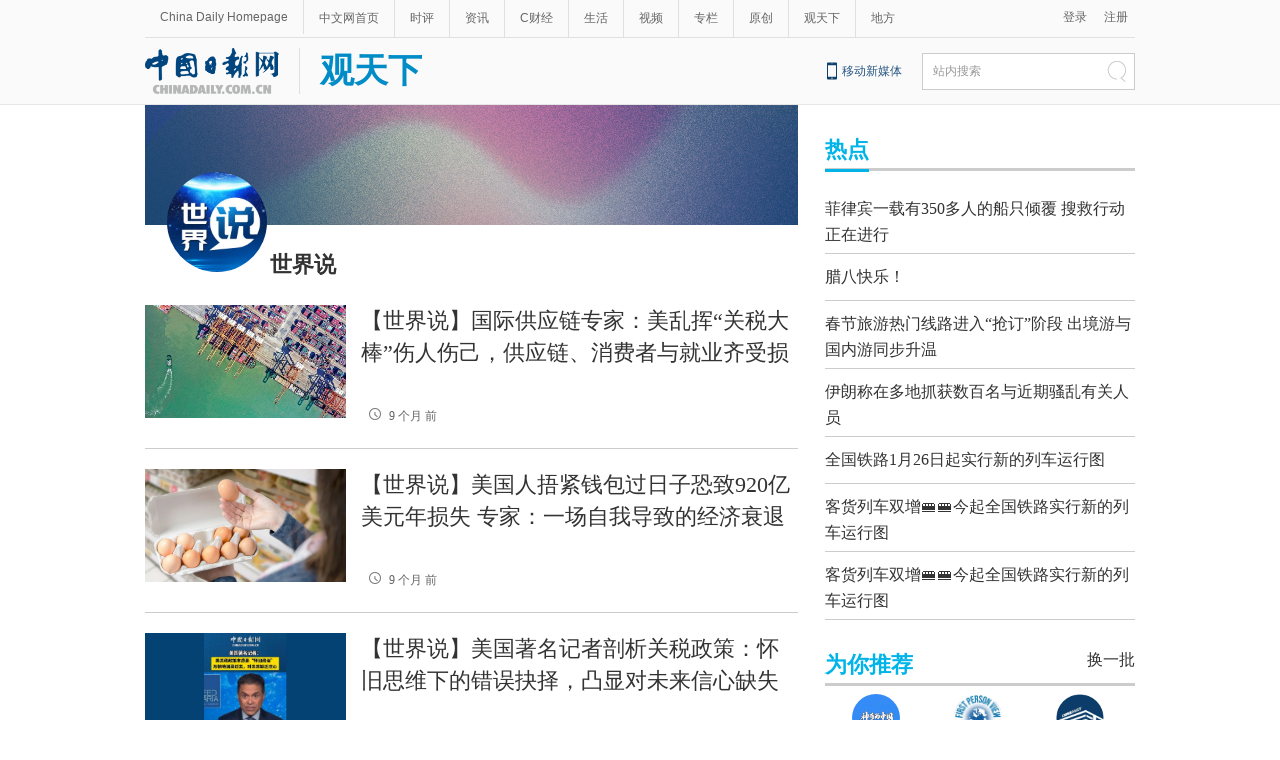

--- FILE ---
content_type: text/html;charset=UTF-8
request_url: http://cn.chinadaily.com.cn/gtx/5d63917ba31099ab995dbb29/worldnews/page_10.html
body_size: 10316
content:
<!DOCTYPE html PUBLIC "-//W3C//DTD XHTML 1.0 Transitional//EN" "http://www.w3.org/TR/xhtml1/DTD/xhtml1-transitional.dtd">

<html xmlns="http://www.w3.org/1999/xhtml">
  <head>
    <meta http-equiv="Content-Type" content="text/html; charset=utf-8" />
    <meta name="viewport" content="width=device-width, initial-scale=1.0, minimum-scale=1.0, maximum-scale=1.0, user-scalable=no" />
    <meta http-equiv="X-UA-Compatible" content="IE=Edge,chrome=1" />
    <title>世界说 - 中国日报网</title>
    <meta name="keywords" content="世界说" />
    <meta name="description" content="世界说" />
    <link rel="stylesheet" type="text/css" href="//img3.chinadaily.com.cn/static/2019gtx/css/list.css?ver=5" />
<script type="text/javascript" charset="utf-8" rel="stylesheet" xml:space="preserve" src="//img3.chinadaily.com.cn/static/common/js/jquery.min.js"></script>
    <script type="text/javascript" xml:space="preserve" src="//img3.chinadaily.com.cn/static/2019gtx/js/respond.min.js"></script>
    <script type="text/javascript" xml:space="preserve" src="//img3.chinadaily.com.cn/static/2019gtx/js/qiehuan.js"></script><!--标签切换-->
    <script xml:space="preserve" src="//img3.chinadaily.com.cn/static/2019gtx/js/ewm2.js"></script><!--返回顶部-->
    <!-- 引入手机端点击js -->
    <script type="text/javascript" xml:space="preserve" src="//img3.chinadaily.com.cn/static/2019gtx/js/touch.js"></script>
  <!--天润统计代码-->
    <META name="filetype" content="1" />
    <META name="publishedtype" content="1" />
    <META name="pagetype" content="2" />
    <meta name="catalogs" content="621c93cea3107be497a08402" />
    <!--天润统计代码-->
  </head>
  <body>
    <!--灰色背景-->
    <div class="tophui">
      <div class="tophui-cont">
        <!--频道页导航-->
        
      <div class="pingdaolink">
        <!--左边导航-->
        <div class="pingdao-lef">
          <ul>
            <li><a href="https://www.chinadaily.com.cn/" target="_blank">China Daily Homepage</a></li>
            <li><a href="https://cn.chinadaily.com.cn/" target="_blank">中文网首页</a></li>
            <li><a href="https://china.chinadaily.com.cn/" target="_blank">时评</a></li>
            <li><a href="https://world.chinadaily.com.cn/" target="_blank">资讯</a></li>
            <li><a href="https://caijing.chinadaily.com.cn/" target="_blank">C财经</a></li>
            <li><a href="https://fashion.chinadaily.com.cn/" target="_blank">生活</a></li>
            <li><a href="https://kan.chinadaily.com.cn/" target="_blank">视频</a></li>
            <li><a href="https://column.chinadaily.com.cn/" target="_blank">专栏</a></li>
          <!--  <li><a href="https://language.chinadaily.com.cn/" target="_blank">双语</a></li>	-->
            <li><a href="https://cn.chinadaily.com.cn/yuanchuang/" target="_blank">原创</a></li>
            <li><a href="https://cn.chinadaily.com.cn/gtx/" target="_blank">观天下</a></li>
            <li style="border:none;"><a href="https://cnews.chinadaily.com.cn/" target="_blank">地方</a></li>
          </ul>
        </div>
        <!--右侧注册登录-->
        <!--  <script type="text/javascript" cms:pr-src="common/js/login.js"></script>	-->
        <div class="pingdao-ri">
          <div class="lo-rig-to" id="successCallBack">
           <!--  <div class="lo-ri-two">
             <a href="javascript:void(0)" onclick="aria.start()"><img cms:pr-src="common/img/wza.png" style="width:18px; height:auto;"/></a>	
            </div> -->
            <div class="lo-ri-two">
<a href="javascript:GetUrl();" id="login1001">登录</a>
</div>	
            <div class="lo-ri-two">
              <a href="//usercenter.chinadaily.com.cn/regist" target="_blank" id="login1002">注册</a>
            </div>
          </div>
        </div>

      </div>
    
        <!--logo头部-->
        <div class="dingtou">
          <!--logoleft-->
          <div class="logo">
           <table>
              <tr>
                <td style="padding-right:20px;" rowspan="1" colspan="1"> <a href="https://cn.chinadaily.com.cn" shape="rect"><img src="https://cn.chinadaily.com.cn/image/2025/logo_cntop.png" style="height:46px;" /></a></td>
                <td style="border-left:1px solid #dfdfdf;padding-left:20px; " rowspan="1" colspan="1">
                  <a target="_top" class="mingc" shape="rect" href="//cn.chinadaily.com.cn/gtx">观天下</a>
                  </td>
              </tr>
            </table>
          </div>
          <!--logoright-->
          <div class="logo-right">
            
      <div class="logo-right"> 
        <div class="lo-rig-bott">
          <table cellpadding="0" cellspacing="0">
            <tr>
              <td><div class="lo-bott-one"><a href="https://www.chinadaily.com.cn/e/static_e/newmedia/" target="_blank">移动新媒体</a></div></td>
              <td>
                <table cellpadding="0" cellspacing="0">
                  <tr>
                    <td><div class="search radius6">
                      <form name="searchform" method="post" action="https://newssearch.chinadaily.com.cn/cn/search" target="_blank" onsubmit="return do_search(this)" id="searchform">
                        <input name="ecmsfrom" type="hidden" value="9" />
                        <input type="hidden" name="show" value="title,newstext" />
                        <div class="select_box">
                          <div class="select_showbox" style="background:none;">站内搜索</div>
                          <ul class="select_option">
                            <li class="option-item" data-value="1">站内搜索</li>
                          </ul>
                        </div>
                        <input class="inp_srh" type="text" id="searchtxt" value="" name="query" onfocus="clearword(this)" />
                        <img src="https://cn.chinadaily.com.cn/image/2015/j-q.jpg" id="searchimg" onclick="javascript:searchform.submit()" />
                      </form>
                      <script>
                        //<![CDATA[
                        function clearword(obj){
                          obj.value = ''; 
                        }
                        //]]>
                      </script>
                      </div></td>
                  </tr>
                </table>
              </td>
            </tr>
          </table>
        </div>
      </div>

    
          </div>
        </div>
      </div>
    </div>
    <!--手机头部-->
    <div class="top_phone">
      <div class="header_top">
        <table>
              <tr>
                <td style="padding-right:10px;" rowspan="1" colspan="1"> <a href="https://cn.chinadaily.com.cn" shape="rect"><img src="https://cn.chinadaily.com.cn/image/2025/logo_cntop.png" /></a></td>
                <td rowspan="1" colspan="1">
                  <a target="_top" class="mingc" shape="rect" href="//cn.chinadaily.com.cn/gtx">观天下</a>
                  </td>
              </tr>
            </table>
        <div class="header_img">
          <img class="nav_phone_logo" src="//img3.chinadaily.com.cn/static/2019gtx/img/header_top.png" />
        </div>
      </div>
      
      <div class="nav">
        <ul>
          <li class="nav_Latest"><a href="//www.chinadaily.com.cn/" target="_blank">China Daily Homepage</a></li>
          <li><a href="https://cn.chinadaily.com.cn/" target="_blank">中文网首页</a></li>
          <li><a href="https://china.chinadaily.com.cn/" target="_blank">时评</a></li>
          <li><a href="https://world.chinadaily.com.cn/" target="_blank">资讯</a></li>
          <li><a href="https://caijing.chinadaily.com.cn/" target="_blank">C财经</a></li>
          <li><a href="https://fashion.chinadaily.com.cn/" target="_blank">生活</a></li>
          <li><a href="https://kan.chinadaily.com.cn/" target="_blank">视频</a></li>
          <li><a href="https://column.chinadaily.com.cn/" target="_blank">专栏</a></li>
         <!-- <li><a href="https://language.chinadaily.com.cn/" target="_blank">双语</a></li>	-->
          <li><a href="https://cartoon.chinadaily.com.cn/" target="_blank">漫画</a></li>
          <li><a href="https://cn.chinadaily.com.cn/yuanchuang/" target="_blank">原创</a></li>
          <li><a href="https://cn.chinadaily.com.cn/gtx/" target="_blank">观天下</a></li>
          <li><a href="https://cnews.chinadaily.com.cn" target="_blank">地方</a></li>
        </ul>
      </div>

    
    </div>
    <!--互联网导航-->
    <div class="hu-wai">
      <div class="jr-link2"></div>
    </div>
    <div class="container">
      <div class="container_left">
        <img class="bj" src="https://cn.chinadaily.com.cn/image/2025/bg_img.jpg" />
       	<a href="" class="logo_top" shape="rect">
           
            
               <img src="//img3.chinadaily.com.cn/images/202202/28/621c9440a3107be47f2b9053.jpeg" />
            

			<span>世界说</span>
		</a>
        <!--单个-->
<div style="display:none;">
  世界说
        </div>
       
             
   
              <div class="busBox1-two first_box">
                <div>
                  <div class="mr10-two">
                    <a target="_blank" shape="rect" href="//cn.chinadaily.com.cn/a/202504/29/WS68108980a310205377030fde.html">
                      <img src="//img3.chinadaily.com.cn/images/202504/29/68108c13a31020535fc900c7.jpeg" />
                    </a>
                  </div>
                  <div>
                    <h3><a target="_blank" shape="rect" href="//cn.chinadaily.com.cn/a/202504/29/WS68108980a310205377030fde.html">【世界说】国际供应链专家：美乱挥“关税大棒”伤人伤己，供应链、消费者与就业齐受损</a></h3>
                    <div class="time_report">
                    <a target="_blank" shape="rect" href="//cn.chinadaily.com.cn/a/202504/29/WS68108980a310205377030fde.html"><span><img src="//img3.chinadaily.com.cn/static/2019gtx/img/time.png" /></span>9 个月 前</a>
                    </div>
                  </div>
                </div>
              </div>
            
   
              <div class="busBox1-two">
                <div>
                  <div class="mr10-two">
                    <a target="_blank" shape="rect" href="//cn.chinadaily.com.cn/a/202504/29/WS681086daa310205377030fd2.html">
                      <img src="//img3.chinadaily.com.cn/images/202504/29/681086daa31020535fc9004a.png" />
                    </a>
                  </div>
                  <div>
                    <h3><a target="_blank" shape="rect" href="//cn.chinadaily.com.cn/a/202504/29/WS681086daa310205377030fd2.html">【世界说】美国人捂紧钱包过日子恐致920亿美元年损失 专家：一场自我导致的经济衰退</a></h3>
                    <div class="time_report">
                    <a target="_blank" shape="rect" href="//cn.chinadaily.com.cn/a/202504/29/WS681086daa310205377030fd2.html"><span><img src="//img3.chinadaily.com.cn/static/2019gtx/img/time.png" /></span>9 个月 前</a>
                    </div>
                  </div>
                </div>
              </div>
            
   
              <div class="busBox1-two">
                <div>
                  <div class="mr10-two">
                    <a target="_blank" shape="rect" href="//cn.chinadaily.com.cn/a/202504/29/WS68106390a310205377030ea4.html">
                      <img src="//img3.chinadaily.com.cn/images/202504/29/68106390a31020535fc8fd1a.jpeg" />
                    </a>
                  </div>
                  <div>
                    <h3><a target="_blank" shape="rect" href="//cn.chinadaily.com.cn/a/202504/29/WS68106390a310205377030ea4.html">【世界说】美国著名记者剖析关税政策：怀旧思维下的错误抉择，凸显对未来信心缺失</a></h3>
                    <div class="time_report">
                    <a target="_blank" shape="rect" href="//cn.chinadaily.com.cn/a/202504/29/WS68106390a310205377030ea4.html"><span><img src="//img3.chinadaily.com.cn/static/2019gtx/img/time.png" /></span>9 个月 前</a>
                    </div>
                  </div>
                </div>
              </div>
            
   
              <div class="busBox1-two">
                <div>
                  <div class="mr10-two">
                    <a target="_blank" shape="rect" href="//cn.chinadaily.com.cn/a/202504/28/WS680f4aeca310205377030d75.html">
                      <img src="//img3.chinadaily.com.cn/images/202504/28/680f4aeca31020535fc8f861.png" />
                    </a>
                  </div>
                  <div>
                    <h3><a target="_blank" shape="rect" href="//cn.chinadaily.com.cn/a/202504/28/WS680f4aeca310205377030d75.html">【世界说】美媒：关税重创美国小企业，生存与梦想岌岌可危</a></h3>
                    <div class="time_report">
                    <a target="_blank" shape="rect" href="//cn.chinadaily.com.cn/a/202504/28/WS680f4aeca310205377030d75.html"><span><img src="//img3.chinadaily.com.cn/static/2019gtx/img/time.png" /></span>9 个月 前</a>
                    </div>
                  </div>
                </div>
              </div>
            
   
              <div class="busBox1-two">
                <div>
                  <div class="mr10-two">
                    <a target="_blank" shape="rect" href="//cn.chinadaily.com.cn/a/202504/27/WS680df274a310f54263474c03.html">
                      <img src="//img3.chinadaily.com.cn/images/202504/27/680df2a7a310f5429c9337b9.jpeg" />
                    </a>
                  </div>
                  <div>
                    <h3><a target="_blank" shape="rect" href="//cn.chinadaily.com.cn/a/202504/27/WS680df274a310f54263474c03.html">【世界说】加征“对等关税”恐引连锁危机 美媒质问：谁来为这场“经济实验”买单？</a></h3>
                    <div class="time_report">
                    <a target="_blank" shape="rect" href="//cn.chinadaily.com.cn/a/202504/27/WS680df274a310f54263474c03.html"><span><img src="//img3.chinadaily.com.cn/static/2019gtx/img/time.png" /></span>9 个月 前</a>
                    </div>
                  </div>
                </div>
              </div>
            
   
              <div class="busBox1-two">
                <div>
                  <div class="mr10-two">
                    <a target="_blank" shape="rect" href="//cn.chinadaily.com.cn/a/202504/27/WS680dd61da310f54263474b25.html">
                      <img src="//img3.chinadaily.com.cn/images/202504/27/680dd61da310f5429c933594.png" />
                    </a>
                  </div>
                  <div>
                    <h3><a target="_blank" shape="rect" href="//cn.chinadaily.com.cn/a/202504/27/WS680dd61da310f54263474b25.html">【世界说】贸易壁垒高筑 美多家消费型企业因“对等关税”下调营收预期</a></h3>
                    <div class="time_report">
                    <a target="_blank" shape="rect" href="//cn.chinadaily.com.cn/a/202504/27/WS680dd61da310f54263474b25.html"><span><img src="//img3.chinadaily.com.cn/static/2019gtx/img/time.png" /></span>9 个月 前</a>
                    </div>
                  </div>
                </div>
              </div>
            
   
              <div class="busBox1-two">
                <div>
                  <div class="mr10-two">
                    <a target="_blank" shape="rect" href="//cn.chinadaily.com.cn/a/202504/25/WS680b4b92a310f54263474777.html">
                      <img src="//img3.chinadaily.com.cn/images/202504/25/680b4b92a310f5429c9328d3.jpeg" />
                    </a>
                  </div>
                  <div>
                    <h3><a target="_blank" shape="rect" href="//cn.chinadaily.com.cn/a/202504/25/WS680b4b92a310f54263474777.html">【世界说】最新民调显示多数美国人给政府经济政策“差评”：“本应变好的却都在变差”</a></h3>
                    <div class="time_report">
                    <a target="_blank" shape="rect" href="//cn.chinadaily.com.cn/a/202504/25/WS680b4b92a310f54263474777.html"><span><img src="//img3.chinadaily.com.cn/static/2019gtx/img/time.png" /></span>9 个月 前</a>
                    </div>
                  </div>
                </div>
              </div>
            
   
              <div class="busBox1-two">
                <div>
                  <div class="mr10-two">
                    <a target="_blank" shape="rect" href="//cn.chinadaily.com.cn/a/202504/25/WS680b25a5a310f54263474613.html">
                      <img src="//img3.chinadaily.com.cn/images/202504/25/680b25a5a310f5429c9325bb.png" />
                    </a>
                  </div>
                  <div>
                    <h3><a target="_blank" shape="rect" href="//cn.chinadaily.com.cn/a/202504/25/WS680b25a5a310f54263474613.html">【世界说】关税政策引发美各界反对：12州提起诉讼，专家警告若不收手“绝对”会经济衰退</a></h3>
                    <div class="time_report">
                    <a target="_blank" shape="rect" href="//cn.chinadaily.com.cn/a/202504/25/WS680b25a5a310f54263474613.html"><span><img src="//img3.chinadaily.com.cn/static/2019gtx/img/time.png" /></span>9 个月 前</a>
                    </div>
                  </div>
                </div>
              </div>
            
   
              <div class="busBox1-two">
                <div>
                  
                  <div>
                    <h3><a target="_blank" shape="rect" href="//cn.chinadaily.com.cn/a/202504/24/WS6809a894a310f54263474158.html">【世界说】美国六大汽车行业联合呼吁取消关税：短期内重构全球供应链是天方夜谭 供应商已陷入困境</a></h3>
                    <div class="time_report">
                    <a target="_blank" shape="rect" href="//cn.chinadaily.com.cn/a/202504/24/WS6809a894a310f54263474158.html"><span><img src="//img3.chinadaily.com.cn/static/2019gtx/img/time.png" /></span>9 个月 前</a>
                    </div>
                  </div>
                </div>
              </div>
            
   
              <div class="busBox1-two">
                <div>
                  <div class="mr10-two">
                    <a target="_blank" shape="rect" href="//cn.chinadaily.com.cn/a/202504/24/WS6809a64aa310f54263474153.html">
                      <img src="//img3.chinadaily.com.cn/images/202504/24/6809a98da310f5429c9318ab.png" />
                    </a>
                  </div>
                  <div>
                    <h3><a target="_blank" shape="rect" href="//cn.chinadaily.com.cn/a/202504/24/WS6809a64aa310f54263474153.html">【世界说】美媒：关税政策让美国人吃中餐不仅更贵，连味道都不对了！</a></h3>
                    <div class="time_report">
                    <a target="_blank" shape="rect" href="//cn.chinadaily.com.cn/a/202504/24/WS6809a64aa310f54263474153.html"><span><img src="//img3.chinadaily.com.cn/static/2019gtx/img/time.png" /></span>9 个月 前</a>
                    </div>
                  </div>
                </div>
              </div>
            
   
              <div class="busBox1-two">
                <div>
                  <div class="mr10-two">
                    <a target="_blank" shape="rect" href="//cn.chinadaily.com.cn/a/202504/23/WS6808ac8fa310f54263474008.html">
                      <img src="//img3.chinadaily.com.cn/images/202504/23/6808afd3a310f5429c9312f1.png" />
                    </a>
                  </div>
                  <div>
                    <h3><a target="_blank" shape="rect" href="//cn.chinadaily.com.cn/a/202504/23/WS6808ac8fa310f54263474008.html">【世界说·旁观】收手吧，阿美！</a></h3>
                    <div class="time_report">
                    <a target="_blank" shape="rect" href="//cn.chinadaily.com.cn/a/202504/23/WS6808ac8fa310f54263474008.html"><span><img src="//img3.chinadaily.com.cn/static/2019gtx/img/time.png" /></span>9 个月 前</a>
                    </div>
                  </div>
                </div>
              </div>
            
   
              <div class="busBox1-two">
                <div>
                  <div class="mr10-two">
                    <a target="_blank" shape="rect" href="//cn.chinadaily.com.cn/a/202504/23/WS680881b9a310f54263473e7a.html">
                      <img src="//img3.chinadaily.com.cn/images/202504/23/68089ca3a310f5429c930f3a.png" />
                    </a>
                  </div>
                  <div>
                    <h3><a target="_blank" shape="rect" href="//cn.chinadaily.com.cn/a/202504/23/WS680881b9a310f54263473e7a.html">【世界说】美媒揭美国人深陷“债务三重困境”：教育、医疗、信用卡高消费，关税恐雪上加霜</a></h3>
                    <div class="time_report">
                    <a target="_blank" shape="rect" href="//cn.chinadaily.com.cn/a/202504/23/WS680881b9a310f54263473e7a.html"><span><img src="//img3.chinadaily.com.cn/static/2019gtx/img/time.png" /></span>9 个月 前</a>
                    </div>
                  </div>
                </div>
              </div>
            
   
              <div class="busBox1-two">
                <div>
                  
                  <div>
                    <h3><a target="_blank" shape="rect" href="//cn.chinadaily.com.cn/a/202504/23/WS680852bea310f54263473da8.html">【世界说】敢怒不敢言，美国共和党人暗中期待叫停贸易战</a></h3>
                    <div class="time_report">
                    <a target="_blank" shape="rect" href="//cn.chinadaily.com.cn/a/202504/23/WS680852bea310f54263473da8.html"><span><img src="//img3.chinadaily.com.cn/static/2019gtx/img/time.png" /></span>9 个月 前</a>
                    </div>
                  </div>
                </div>
              </div>
            
   
              <div class="busBox1-two">
                <div>
                  <div class="mr10-two">
                    <a target="_blank" shape="rect" href="//cn.chinadaily.com.cn/a/202504/22/WS68075f44a310e29a7c4aabc0.html">
                      <img src="//img3.chinadaily.com.cn/images/202504/22/68075f44a310e29a79933b63.png" />
                    </a>
                  </div>
                  <div>
                    <h3><a target="_blank" shape="rect" href="//cn.chinadaily.com.cn/a/202504/22/WS68075f44a310e29a7c4aabc0.html">【世界说】信任崩塌？美国金融市场因关税政策再度陷入空前动荡</a></h3>
                    <div class="time_report">
                    <a target="_blank" shape="rect" href="//cn.chinadaily.com.cn/a/202504/22/WS68075f44a310e29a7c4aabc0.html"><span><img src="//img3.chinadaily.com.cn/static/2019gtx/img/time.png" /></span>9 个月 前</a>
                    </div>
                  </div>
                </div>
              </div>
            
   
              <div class="busBox1-two">
                <div>
                  <div class="mr10-two">
                    <a target="_blank" shape="rect" href="//cn.chinadaily.com.cn/a/202504/22/WS68074056a310e29a7c4aaa90.html">
                      <img src="//img3.chinadaily.com.cn/images/202504/22/68074055a310e29a79933771.jpeg" />
                    </a>
                  </div>
                  <div>
                    <h3><a target="_blank" shape="rect" href="//cn.chinadaily.com.cn/a/202504/22/WS68074056a310e29a7c4aaa90.html">【世界说·旁观】“对等关税”重压下看美国消费者众生相：缩减、囤货、焦虑</a></h3>
                    <div class="time_report">
                    <a target="_blank" shape="rect" href="//cn.chinadaily.com.cn/a/202504/22/WS68074056a310e29a7c4aaa90.html"><span><img src="//img3.chinadaily.com.cn/static/2019gtx/img/time.png" /></span>9 个月 前</a>
                    </div>
                  </div>
                </div>
              </div>
            

                       <!-- pc 分页 -->
          
<div id="div_currpage">
      
        <a style="text-decoration:none" shape="rect" href="//cn.chinadaily.com.cn/gtx/5d63917ba31099ab995dbb29/worldnews/page_1.html">|&lt;&lt;</a>
        <a class="pagestyle" shape="rect" href="//cn.chinadaily.com.cn/gtx/5d63917ba31099ab995dbb29/worldnews/page_9.html">Previous</a>

        <!--up-->
        
          
            <a shape="rect" href="//cn.chinadaily.com.cn/gtx/5d63917ba31099ab995dbb29/worldnews/page_1.html">1</a>
            
          
        
        
          
            <a shape="rect" href="//cn.chinadaily.com.cn/gtx/5d63917ba31099ab995dbb29/worldnews/page_2.html">2</a>
            
          
        
        
          
            <a shape="rect" href="//cn.chinadaily.com.cn/gtx/5d63917ba31099ab995dbb29/worldnews/page_3.html">3</a>
            
          
        
        
          
            <a shape="rect" href="//cn.chinadaily.com.cn/gtx/5d63917ba31099ab995dbb29/worldnews/page_4.html">4</a>
            
          
        
        
          
            <a shape="rect" href="//cn.chinadaily.com.cn/gtx/5d63917ba31099ab995dbb29/worldnews/page_5.html">5</a>
            
          
        
        
          
            <a shape="rect" href="//cn.chinadaily.com.cn/gtx/5d63917ba31099ab995dbb29/worldnews/page_6.html">6</a>
            
          
        
        
          
            <a shape="rect" href="//cn.chinadaily.com.cn/gtx/5d63917ba31099ab995dbb29/worldnews/page_7.html">7</a>
            
          
        
        
          
            <a shape="rect" href="//cn.chinadaily.com.cn/gtx/5d63917ba31099ab995dbb29/worldnews/page_8.html">8</a>
            
          
        
        
          
            <a shape="rect" href="//cn.chinadaily.com.cn/gtx/5d63917ba31099ab995dbb29/worldnews/page_9.html">9</a>
            
          
        
        
          
            
            <span style="background-color: #003366;color: #fff;">10</span>
          
        
        
          
        
        
          
        
        
          
        
        
          
        
        
          
        
        
          
        
        
          
        
        
          
        
        
          
        
        
          
        
        
          
        
        
          
        
        
          
        
        
          
        
        
          
        
        
          
        
        
          
        
        
          
        
        
          
        
        
          
        
        
          
        
        
          
        
        
          
        
        
          
        
        
          
        
        
          
        
        
          
        
        
          
        
        
          
        
        
          
        
        <!--down-->
        <a class="pagestyle" shape="rect" href="//cn.chinadaily.com.cn/gtx/5d63917ba31099ab995dbb29/worldnews/page_11.html">Next</a>&nbsp;&nbsp;
        <a style="text-decoration:none" shape="rect" href="//cn.chinadaily.com.cn/gtx/5d63917ba31099ab995dbb29/worldnews/page_40.html">&gt;&gt;|</a>
      
</div>
          <!-- pc 分页结束 -->
          <!-- 响应式分页 -->
          <div class="selectpage">
            <!--移动分页-->
            
              <span class="prev">
                <a class="pagestyle" shape="rect" href="https://cn.chinadaily.com.cn/gtx/5d63917ba31099ab995dbb29/worldnews/page_9.html">Previous</a>
              </span>
              <span class="pageno">
                <a href="javascript:void (0)" shape="rect">
                  10/40</a>
              </span>
              <span class="next">
                <a class="pagestyle" shape="rect" href="https://cn.chinadaily.com.cn/gtx/5d63917ba31099ab995dbb29/worldnews/page_11.html">Next</a>
              </span>
            
          </div>
          <!-- 响应式分页结束 -->
               
        
      </div>
      <div class="container_right">
        <div class="heng-biao4">
          <p>
            <a target="_blank" shape="rect" href="">热点</a>            
          </p>
        </div>
        <!-- <script src="//www.chinadaily.com.cn/html/topnews/ismp_zh.js" type="text/javascript"></script>
                    <script type="text/javascript">
                      //<![CDATA[
                      var num = cd_json.length;
                      document.write('<ul class=\"list_ul\">');
                      for(var i=0;i<7;i++){
                        document.write('<li><a href="'+cd_json[i].url+'" target="_blank">'+ cd_json[i].title +'<\/a><\/li>');
                      }
                      document.write('<\/ul>');
                      //]]>
                    </script> -->
                 
 <ul class="list_ul">
   

            <li><a target="_blank" shape="rect" href="//cn.chinadaily.com.cn/a/202601/26/WS6976b8bba310942cc499cb83.html">菲律宾一载有350多人的船只倾覆 搜救行动正在进行</a></li>
     
   

            <li><a target="_blank" shape="rect" href="//cn.chinadaily.com.cn/a/202601/26/WS6976ab93a310942cc499cb81.html">腊八快乐！</a></li>
     
   

            <li><a target="_blank" shape="rect" href="//cn.chinadaily.com.cn/a/202601/26/WS6976a9b0a310942cc499cb7e.html">春节旅游热门线路进入“抢订”阶段 出境游与国内游同步升温</a></li>
     
   

            <li><a target="_blank" shape="rect" href="//cn.chinadaily.com.cn/a/202601/26/WS6976a80ca310942cc499cb7b.html">伊朗称在多地抓获数百名与近期骚乱有关人员</a></li>
     
   

            <li><a target="_blank" shape="rect" href="//cn.chinadaily.com.cn/a/202601/26/WS6976a738a310942cc499cb77.html">全国铁路1月26日起实行新的列车运行图</a></li>
     
   

            <li><a target="_blank" shape="rect" href="//cn.chinadaily.com.cn/a/202601/26/WS6976a703a310942cc499cb76.html">客货列车双增🚝🚝今起全国铁路实行新的列车运行图</a></li>
     
   

            <li><a target="_blank" shape="rect" href="//cn.chinadaily.com.cn/a/202601/26/WS6976a821a310942cc499cb7c.html">客货列车双增🚝🚝今起全国铁路实行新的列车运行图</a></li>
     
          </ul>

        <!--广告-->
        <!-- <div class="ads">
         AdSame ShowCode: 新版中文1227 / 观天下频道首页19.7.17 / C1 Begin 
<script type="text/javascript" src="https://same.chinadaily.com.cn/s?z=chinadaily&amp;c=2659" charset="gbk" ></script>
 AdSame ShowCode: 新版中文1227 / 观天下频道首页19.7.17 / C1 End
        </div> -->
          <!-- <div class="ads">
        AdSame ShowCode: 新版中文1227 / 观天下频道首页19.7.17 / C2 Begin 
<script type="text/javascript" src="https://same.chinadaily.com.cn/s?z=chinadaily&amp;c=2660" charset="gbk" ></script>
AdSame ShowCode: 新版中文1227 / 观天下频道首页19.7.17 / C2 End
        </div> -->
          <!-- <div class="ads">
      AdSame ShowCode: 新版中文1227 / 观天下频道首页19.7.17 / C3 Begin 
<script type="text/javascript" src="https://same.chinadaily.com.cn/s?z=chinadaily&amp;c=2661" charset="gbk" ></script>
 AdSame ShowCode: 新版中文1227 / 观天下频道首页19.7.17 / C3 End 
        </div> -->
        <!-- logo列表-->
          <!--横杆标题-->
          <div class="heng-biao4">
            <p><a shape="rect">为你推荐</a></p>
            <span class="huan">换一批</span>
          </div>

               <!--logo新增-->

          <ul class="logo_intro">
        
            
              <li>
                <a target="_blank" shape="rect" href="//cn.chinadaily.com.cn/a/202511/05/WS690ab96da310c4deea5f01b6.html"><img src="//img3.chinadaily.com.cn/images/202511/05/690af830a310c4de005860e0.jpeg" /></a>
                <p><a target="_blank" shape="rect" href="//cn.chinadaily.com.cn/a/202511/05/WS690ab96da310c4deea5f01b6.html">神奇的中国</a></p>
              </li>
            
            
              <li>
                <a target="_blank" shape="rect" href="//cn.chinadaily.com.cn/a/202505/28/WS6836a7c5a310205377035619.html"><img src="//img3.chinadaily.com.cn/images/202506/23/6858e3f7a31009d218b4fbd7.jpeg" /></a>
                <p><a target="_blank" shape="rect" href="//cn.chinadaily.com.cn/a/202505/28/WS6836a7c5a310205377035619.html">海外手记</a></p>
              </li>
            
            
              <li>
                <a target="_blank" shape="rect" href="//cn.chinadaily.com.cn/a/202304/26/WS6448baf2a310537989371b37.html"><img src="//img3.chinadaily.com.cn/images/202508/12/689b18e2a3104ba1c9cb88c8.jpeg" /></a>
                <p><a target="_blank" shape="rect" href="//cn.chinadaily.com.cn/a/202304/26/WS6448baf2a310537989371b37.html">和评理</a></p>
              </li>
            
            
              <li>
                <a target="_blank" shape="rect" href="//cn.chinadaily.com.cn/a/202302/09/WS5d808e67a31099ab995e05bc.html"><img src="//img3.chinadaily.com.cn/images/201909/17/5d808e67a31099ab43d0bd21.jpeg" /></a>
                <p><a target="_blank" shape="rect" href="//cn.chinadaily.com.cn/a/202302/09/WS5d808e67a31099ab995e05bc.html">中国那些事儿</a></p>
              </li>
            
            
              <li>
                <a target="_blank" shape="rect" href="//cn.chinadaily.com.cn/a/202302/09/WS621c9440a3107be497a08404.html"><img src="//img3.chinadaily.com.cn/images/202202/28/621c9440a3107be47f2b9053.jpeg" /></a>
                <p><a target="_blank" shape="rect" href="//cn.chinadaily.com.cn/a/202302/09/WS621c9440a3107be497a08404.html">世界说</a></p>
              </li>
            
            
              <li>
                <a target="_blank" shape="rect" href="//cn.chinadaily.com.cn/a/202212/27/WS5d804e05a31099ab995e03fd.html"><img src="//img3.chinadaily.com.cn/images/202208/04/62eb18a2a3101c3e6870110d.jpeg" /></a>
                <p><a target="_blank" shape="rect" href="//cn.chinadaily.com.cn/a/202212/27/WS5d804e05a31099ab995e03fd.html">中国观察</a></p>
              </li>
            
            
              <li>
                <a target="_blank" shape="rect" href="//cn.chinadaily.com.cn/a/202212/27/WS5d8078bfa31099ab995e04c8.html"><img src="//img3.chinadaily.com.cn/images/201909/17/5d8078bfa31099ab43d0b7fe.jpeg" /></a>
                <p><a target="_blank" shape="rect" href="//cn.chinadaily.com.cn/a/202212/27/WS5d8078bfa31099ab995e04c8.html">新华社</a></p>
              </li>
            
            
              <li>
                <a target="_blank" shape="rect" href="//cn.chinadaily.com.cn/a/202212/27/WS5da7c1afa31099ab995e5ec9.html"><img src="//img3.chinadaily.com.cn/images/201910/17/5da7c1afa31099ab43d357e9.jpeg" /></a>
                <p><a target="_blank" shape="rect" href="//cn.chinadaily.com.cn/a/202212/27/WS5da7c1afa31099ab995e5ec9.html">中国日报网评</a></p>
              </li>
            
            
              <li>
                <a target="_blank" shape="rect" href="//cn.chinadaily.com.cn/a/202201/13/WS61df99f4a3107be497a02010.html"><img src="//img3.chinadaily.com.cn/images/202312/19/65812d33a310c2082cf14e7d.png" /></a>
                <p><a target="_blank" shape="rect" href="//cn.chinadaily.com.cn/a/202201/13/WS61df99f4a3107be497a02010.html">侨一瞧</a></p>
              </li>
            
            
              <li>
                <a target="_blank" shape="rect" href="//cn.chinadaily.com.cn/a/201910/14/WS5d831e2ca31099ab995e0f09.html"><img src="//img3.chinadaily.com.cn/images/202504/15/67fe19f9a310e29a7992e4f0.png" /></a>
                <p><a target="_blank" shape="rect" href="//cn.chinadaily.com.cn/a/201910/14/WS5d831e2ca31099ab995e0f09.html">事事关心</a></p>
              </li>
            
            
              <li>
                <a target="_blank" shape="rect" href="//cn.chinadaily.com.cn/a/201909/17/WS5d8083aea31099ab995e0544.html"><img src="//img3.chinadaily.com.cn/images/201909/17/5d8083aea31099ab43d0ba04.jpeg" /></a>
                <p><a target="_blank" shape="rect" href="//cn.chinadaily.com.cn/a/201909/17/WS5d8083aea31099ab995e0544.html">每日一词</a></p>
              </li>
            
            
              <li>
                <a target="_blank" shape="rect" href="//cn.chinadaily.com.cn/a/201909/05/WS5d70714fa31099ab995de192.html"><img src="//img3.chinadaily.com.cn/images/201909/05/5d70714fa31099ab43cfc60c.jpeg" /></a>
                <p><a target="_blank" shape="rect" href="//cn.chinadaily.com.cn/a/201909/05/WS5d70714fa31099ab995de192.html">中国经济网</a></p>
              </li>
            
            
              <li>
                <a target="_blank" shape="rect" href="//cn.chinadaily.com.cn/a/201909/05/WS5d70a0faa31099ab995de263.html"><img src="//img3.chinadaily.com.cn/images/201909/05/5d70a1c3a31099ab43cfccdd.jpeg" /></a>
                <p><a target="_blank" shape="rect" href="//cn.chinadaily.com.cn/a/201909/05/WS5d70a0faa31099ab995de263.html">中国新闻网</a></p>
              </li>
            
            
              <li>
                <a target="_blank" shape="rect" href="//cn.chinadaily.com.cn/a/201908/15/WS5d550b07a31099ab995d9b2a.html"><img src="//img3.chinadaily.com.cn/images/201908/15/5d550b07a31099ab43ce2faa.jpeg" /></a>
                <p><a target="_blank" shape="rect" href="//cn.chinadaily.com.cn/a/201908/15/WS5d550b07a31099ab995d9b2a.html">环球时报</a></p>
              </li>
            
            
              <li>
                <a target="_blank" shape="rect" href="//cn.chinadaily.com.cn/a/201908/15/WS5d5502dda31099ab995d9b03.html"><img src="//img3.chinadaily.com.cn/images/201908/15/5d5502dda31099ab43ce2ef8.jpeg" /></a>
                <p><a target="_blank" shape="rect" href="//cn.chinadaily.com.cn/a/201908/15/WS5d5502dda31099ab995d9b03.html">中央电视台</a></p>
              </li>
            
            
              <li>
                <a target="_blank" shape="rect" href="//cn.chinadaily.com.cn/a/201908/15/WS5d54fc13a31099ab995d9ab8.html"><img src="//img3.chinadaily.com.cn/images/201908/15/5d54fc13a31099ab43ce2e17.jpeg" /></a>
                <p><a target="_blank" shape="rect" href="//cn.chinadaily.com.cn/a/201908/15/WS5d54fc13a31099ab995d9ab8.html">中央人民广播电台</a></p>
              </li>
            
            
              <li>
                <a target="_blank" shape="rect" href="//cn.chinadaily.com.cn/a/201908/15/WS5d54fa6fa31099ab995d9ab2.html"><img src="//img3.chinadaily.com.cn/images/201908/15/5d54fa6fa31099ab43ce2e03.jpeg" /></a>
                <p><a target="_blank" shape="rect" href="//cn.chinadaily.com.cn/a/201908/15/WS5d54fa6fa31099ab995d9ab2.html">解放军报</a></p>
              </li>
            
            
              <li>
                <a target="_blank" shape="rect" href="//cn.chinadaily.com.cn/a/201908/15/WS5d54f882a31099ab995d9aa5.html"><img src="//img3.chinadaily.com.cn/images/201908/15/5d54f882a31099ab43ce2dd6.jpeg" /></a>
                <p><a target="_blank" shape="rect" href="//cn.chinadaily.com.cn/a/201908/15/WS5d54f882a31099ab995d9aa5.html">中国新闻周刊</a></p>
              </li>
            
            
              <li>
                <a target="_blank" shape="rect" href="//cn.chinadaily.com.cn/a/201908/15/WS5d54f3aba31099ab995d9a6e.html"><img src="//img3.chinadaily.com.cn/images/201908/15/5d54f3aba31099ab43ce2c56.jpeg" /></a>
                <p><a target="_blank" shape="rect" href="//cn.chinadaily.com.cn/a/201908/15/WS5d54f3aba31099ab995d9a6e.html">人民日报海外版</a></p>
              </li>
            
            
              <li>
                <a target="_blank" shape="rect" href="//cn.chinadaily.com.cn/a/201908/14/WS5d53c927a31099ab995d9735.html"><img src="//img3.chinadaily.com.cn/images/201908/14/5d53c927a31099ab43ce1aef.jpeg" /></a>
                <p><a target="_blank" shape="rect" href="//cn.chinadaily.com.cn/a/201908/14/WS5d53c927a31099ab995d9735.html">中国青年网</a></p>
              </li>
            
            
              <li>
                <a target="_blank" shape="rect" href="//cn.chinadaily.com.cn/a/201908/14/WS5d53c54ca31099ab995d970f.html"><img src="//img3.chinadaily.com.cn/images/201908/14/5d53c54ca31099ab43ce1a60.jpeg" /></a>
                <p><a target="_blank" shape="rect" href="//cn.chinadaily.com.cn/a/201908/14/WS5d53c54ca31099ab995d970f.html">经济日报</a></p>
              </li>
            
            
              <li>
                <a target="_blank" shape="rect" href="//cn.chinadaily.com.cn/a/201908/14/WS5d53c398a31099ab995d9706.html"><img src="//img3.chinadaily.com.cn/images/201908/14/5d53c398a31099ab43ce1a49.jpeg" /></a>
                <p><a target="_blank" shape="rect" href="//cn.chinadaily.com.cn/a/201908/14/WS5d53c398a31099ab995d9706.html">光明日报</a></p>
              </li>
            
            
              <li>
                <a target="_blank" shape="rect" href="//cn.chinadaily.com.cn/a/201908/14/WS5d53c265a31099ab995d9701.html"><img src="//img3.chinadaily.com.cn/images/201908/14/5d53c265a31099ab43ce1a3d.jpeg" /></a>
                <p><a target="_blank" shape="rect" href="//cn.chinadaily.com.cn/a/201908/14/WS5d53c265a31099ab995d9701.html">中国军网</a></p>
              </li>
            
            
              <li>
                <a target="_blank" shape="rect" href="//cn.chinadaily.com.cn/a/201908/14/WS5d53bff9a31099ab995d96a8.html"><img src="//img3.chinadaily.com.cn/images/201908/14/5d53bff9a31099ab43ce198b.jpeg" /></a>
                <p><a target="_blank" shape="rect" href="//cn.chinadaily.com.cn/a/201908/14/WS5d53bff9a31099ab995d96a8.html">求是</a></p>
              </li>
            
            
              <li>
                <a target="_blank" shape="rect" href="//cn.chinadaily.com.cn/a/201908/14/WS5d53a24ea31099ab995d95d6.html"><img src="//img3.chinadaily.com.cn/images/201908/14/5d53a24ea31099ab43ce1605.jpeg" /></a>
                <p><a target="_blank" shape="rect" href="//cn.chinadaily.com.cn/a/201908/14/WS5d53a24ea31099ab995d95d6.html">中国侨网</a></p>
              </li>
            
            
              <li>
                <a target="_blank" shape="rect" href="//cn.chinadaily.com.cn/a/201908/14/WS5d53a193a31099ab995d95cf.html"><img src="//img3.chinadaily.com.cn/images/201908/14/5d53a193a31099ab43ce15fb.jpeg" /></a>
                <p><a target="_blank" shape="rect" href="//cn.chinadaily.com.cn/a/201908/14/WS5d53a193a31099ab995d95cf.html">消费日报网</a></p>
              </li>
            
            
              <li>
                <a target="_blank" shape="rect" href="//cn.chinadaily.com.cn/a/201908/14/WS5d53a0f3a31099ab995d95be.html"><img src="//img3.chinadaily.com.cn/images/201908/14/5d53a0f3a31099ab43ce15b4.jpeg" /></a>
                <p><a target="_blank" shape="rect" href="//cn.chinadaily.com.cn/a/201908/14/WS5d53a0f3a31099ab995d95be.html">中国警察网</a></p>
              </li>
            
            
              <li>
                <a target="_blank" shape="rect" href="//cn.chinadaily.com.cn/a/201908/14/WS5d53a03ca31099ab995d95bb.html"><img src="//img3.chinadaily.com.cn/images/201908/14/5d53a03ca31099ab43ce15a9.jpeg" /></a>
                <p><a target="_blank" shape="rect" href="//cn.chinadaily.com.cn/a/201908/14/WS5d53a03ca31099ab995d95bb.html">参考消息网</a></p>
              </li>
            
            
              <li>
                <a target="_blank" shape="rect" href="//cn.chinadaily.com.cn/a/201908/14/WS5d539e14a31099ab995d95a8.html"><img src="//img3.chinadaily.com.cn/images/201908/14/5d539e14a31099ab43ce157e.jpeg" /></a>
                <p><a target="_blank" shape="rect" href="//cn.chinadaily.com.cn/a/201908/14/WS5d539e14a31099ab995d95a8.html">中国搜索</a></p>
              </li>
            
            
              <li>
                <a target="_blank" shape="rect" href="//cn.chinadaily.com.cn/a/201908/14/WS5d5383f5a31099ab995d9583.html"><img src="//img3.chinadaily.com.cn/images/201908/14/5d5383f5a31099ab43ce1477.jpeg" /></a>
                <p><a target="_blank" shape="rect" href="//cn.chinadaily.com.cn/a/201908/14/WS5d5383f5a31099ab995d9583.html">海外网</a></p>
              </li>
            
            
              <li>
                <a target="_blank" shape="rect" href="//cn.chinadaily.com.cn/a/201908/14/WS5d538253a31099ab995d9580.html"><img src="//img3.chinadaily.com.cn/images/201908/14/5d538253a31099ab43ce1451.jpeg" /></a>
                <p><a target="_blank" shape="rect" href="//cn.chinadaily.com.cn/a/201908/14/WS5d538253a31099ab995d9580.html">法制网</a></p>
              </li>
            
            
              <li>
                <a target="_blank" shape="rect" href="//cn.chinadaily.com.cn/a/201908/14/WS5d537caca31099ab995d9563.html"><img src="//img3.chinadaily.com.cn/images/201908/14/5d537caca31099ab43ce13ee.jpeg" /></a>
                <p><a target="_blank" shape="rect" href="//cn.chinadaily.com.cn/a/201908/14/WS5d537caca31099ab995d9563.html">环球网</a></p>
              </li>
            
            
              <li>
                <a target="_blank" shape="rect" href="//cn.chinadaily.com.cn/a/201908/14/WS5d537b23a31099ab995d9560.html"><img src="//img3.chinadaily.com.cn/images/201908/14/5d537b23a31099ab43ce13e7.jpeg" /></a>
                <p><a target="_blank" shape="rect" href="//cn.chinadaily.com.cn/a/201908/14/WS5d537b23a31099ab995d9560.html">中青在线</a></p>
              </li>
            
            
              <li>
                <a target="_blank" shape="rect" href="//cn.chinadaily.com.cn/a/201908/14/WS5d5378cfa31099ab995d955b.html"><img src="//img3.chinadaily.com.cn/images/201908/14/5d5378cfa31099ab43ce13b5.jpeg" /></a>
                <p><a target="_blank" shape="rect" href="//cn.chinadaily.com.cn/a/201908/14/WS5d5378cfa31099ab995d955b.html">中工网</a></p>
              </li>
            
            
              <li>
                <a target="_blank" shape="rect" href="//cn.chinadaily.com.cn/a/201908/14/WS5d5376cca31099ab995d9555.html"><img src="//img3.chinadaily.com.cn/images/201908/14/5d5376cca31099ab43ce1379.jpeg" /></a>
                <p><a target="_blank" shape="rect" href="//cn.chinadaily.com.cn/a/201908/14/WS5d5376cca31099ab995d9555.html">中国西藏网</a></p>
              </li>
            
            
              <li>
                <a target="_blank" shape="rect" href="//cn.chinadaily.com.cn/a/201908/14/WS5d53764da31099ab995d9553.html"><img src="//img3.chinadaily.com.cn/images/201908/14/5d53764da31099ab43ce1373.jpeg" /></a>
                <p><a target="_blank" shape="rect" href="//cn.chinadaily.com.cn/a/201908/14/WS5d53764da31099ab995d9553.html">中国台湾网</a></p>
              </li>
            
            
              <li>
                <a target="_blank" shape="rect" href="//cn.chinadaily.com.cn/a/201908/14/WS5d5375c1a31099ab995d9551.html"><img src="//img3.chinadaily.com.cn/images/201912/30/5e09c00da31099ab43d8ebbd.jpeg" /></a>
                <p><a target="_blank" shape="rect" href="//cn.chinadaily.com.cn/a/201908/14/WS5d5375c1a31099ab995d9551.html">央广网</a></p>
              </li>
            
            
              <li>
                <a target="_blank" shape="rect" href="//cn.chinadaily.com.cn/a/201908/14/WS5d5374ffa31099ab995d954f.html"><img src="//img3.chinadaily.com.cn/images/201908/14/5d5374ffa31099ab43ce1367.jpeg" /></a>
                <p><a target="_blank" shape="rect" href="//cn.chinadaily.com.cn/a/201908/14/WS5d5374ffa31099ab995d954f.html">光明网</a></p>
              </li>
            
            
              <li>
                <a target="_blank" shape="rect" href="//cn.chinadaily.com.cn/a/201908/14/WS5d537457a31099ab995d954d.html"><img src="//img3.chinadaily.com.cn/images/201908/14/5d537457a31099ab43ce135b.jpeg" /></a>
                <p><a target="_blank" shape="rect" href="//cn.chinadaily.com.cn/a/201908/14/WS5d537457a31099ab995d954d.html">人民网</a></p>
              </li>
            
            
              <li>
                <a target="_blank" shape="rect" href="//cn.chinadaily.com.cn/a/201908/13/WS5d527b31a31099ab995d92e2.html"><img src="//img3.chinadaily.com.cn/images/201908/13/5d527b31a31099ab43ce0b48.jpeg" /></a>
                <p><a target="_blank" shape="rect" href="//cn.chinadaily.com.cn/a/201908/13/WS5d527b31a31099ab995d92e2.html">国际在线</a></p>
              </li>
            
            
              <li>
                <a target="_blank" shape="rect" href="//cn.chinadaily.com.cn/a/201908/13/WS5d527af1a31099ab995d92de.html"><img src="//img3.chinadaily.com.cn/images/201908/13/5d527af1a31099ab43ce0b40.jpeg" /></a>
                <p><a target="_blank" shape="rect" href="//cn.chinadaily.com.cn/a/201908/13/WS5d527af1a31099ab995d92de.html">中国网</a></p>
              </li>
            
            
              <li>
                <a target="_blank" shape="rect" href="//cn.chinadaily.com.cn/a/201908/13/WS5d5279bca31099ab995d92c7.html"><img src="//img3.chinadaily.com.cn/images/201908/13/5d5279bca31099ab43ce0b1b.jpeg" /></a>
                <p><a target="_blank" shape="rect" href="//cn.chinadaily.com.cn/a/201908/13/WS5d5279bca31099ab995d92c7.html">未来网</a></p>
              </li>
            
            
              <li>
                <a target="_blank" shape="rect" href="//cn.chinadaily.com.cn/a/201908/13/WS5d52789ea31099ab995d92c1.html"><img src="//img3.chinadaily.com.cn/images/201908/13/5d52789ea31099ab43ce0afc.jpeg" /></a>
                <p><a target="_blank" shape="rect" href="//cn.chinadaily.com.cn/a/201908/13/WS5d52789ea31099ab995d92c1.html">每日一词</a></p>
              </li>
            
            
              <li>
                <a target="_blank" shape="rect" href="//cn.chinadaily.com.cn/a/201908/12/WS5d81e291a31099ab995e0ac1.html"><img src="//img3.chinadaily.com.cn/images/201909/18/5d81e5eba31099ab43d0db24.jpeg" /></a>
                <p><a target="_blank" shape="rect" href="//cn.chinadaily.com.cn/a/201908/12/WS5d81e291a31099ab995e0ac1.html">一财网</a></p>
              </li>
            
            
              <li>
                <a target="_blank" shape="rect" href="//cn.chinadaily.com.cn/a/201908/05/WS5d47db21a31099ab995d752f.html"><img src="//img3.chinadaily.com.cn/images/201908/05/5d47db21a31099ab43cd7784.jpeg" /></a>
                <p><a target="_blank" shape="rect" href="//cn.chinadaily.com.cn/a/201908/05/WS5d47db21a31099ab995d752f.html">新华网</a></p>
              </li>
            
          </ul>
              <p style="font-size: 16px;float: right;margin-right:25px;">
<a style="color: rgb(0, 0, 0); text-decoration: none;" href="https://cn.chinadaily.com.cn/a/201909/03/WS5d6e290aa31099ab995ddbcb.html" shape="rect">更多</a></p>
        <!--<ul class="list_ul" style="display:none;">
          <li><a href="">美国贸易霸凌行径正在殃及全球</a></li>
          <li><a href="">金沙滩 | 中美经贸摩擦的这些问题你真的清楚吗？（之六）——关于“制造业回流</a></li>
          <li><a href="">连遮羞布都不要了！日本将恢复中断30余年的商业捕鲸活动</a></li> 
        </ul>-->
        
      </div>
    </div>
    <div style="clear: both;"></div>
    
      <div class="dibu">
        <div class="foot">
          <div class="foot-left">
            <div class="en-lo"><a href="https://cn.chinadaily.com.cn" target="_blank"><img src="https://cn.chinadaily.com.cn/image/2025/logo_cnbottom.png" style="width:165px;" /></a></div>

            <div class="foot-lian"><span><a href="https://cn.chinadaily.com.cn/5b753f9fa310030f813cf408/5f59c820a31009ff9fddf6bc/5f59c843a31009ff9fddf6bf/" target="_blank">关于我们</a></span> 

              <span>|</span> 

              <span><a href="https://cn.chinadaily.com.cn/5b753f9fa310030f813cf408/5f59c820a31009ff9fddf6bc/5f59c843a31009ff9fddf6c2/" target="_blank">联系我们</a></span></div>
          </div>
          <div class="foot-right">
            <div class="foot-one">
              <ul>
                <li><a href="https://cn.chinadaily.com.cn/" target="_blank">首页</a></li>

                <li><a href="https://china.chinadaily.com.cn/" target="_blank">时评</a></li>

                <li><a href="https://world.chinadaily.com.cn/" target="_blank">资讯</a></li>

                <li><a href="https://caijing.chinadaily.com.cn/" target="_blank">财经</a></li>

                <li><a href="https://fashion.chinadaily.com.cn/" target="_blank">生活</a></li>


                <li><a href="https://kan.chinadaily.com.cn/" target="_blank">视频</a></li>

                <li><a href="https://column.chinadaily.com.cn/" target="_blank">专栏</a></li>

                <li><a href="http://cartoon.chinadaily.com.cn/index.shtml" target="_blank">漫画</a></li>
                <li>
                  <a href="https://cn.chinadaily.com.cn/yuanchuang/" target="_blank">独家</a>
                </li>
                <li><a href="https://cn.chinadaily.com.cn/5b753f9fa310030f813cf408/5f59c820a31009ff9fddf6bc/5f59c843a31009ff9fddf6c5" target="_blank">招聘</a></li>
              </ul>
            </div>
            <div class="foot-two">
              
                <ul>
                  <li>地方频道：</li>
                  
                    <li><a target="_blank" href="https://cn.chinadaily.com.cn/a/202008/03/WS5bf649baa3101a87ca945947.html">北京</a></li>

                  
                  
                    <li><a target="_blank" href="https://cn.chinadaily.com.cn/a/202008/03/WS5bf649a5a3101a87ca945946.html">天津</a></li>

                  
                  
                    <li><a target="_blank" href="https://cn.chinadaily.com.cn/a/201912/31/WS5bf6490da3101a87ca945945.html">河北</a></li>

                  
                  
                    <li><a target="_blank" href="https://cn.chinadaily.com.cn/a/201911/27/WS5bf6490ca3101a87ca945944.html">山西</a></li>

                  
                  
                    <li><a target="_blank" href="https://cn.chinadaily.com.cn/a/201910/09/WS5bf6490ba3101a87ca945943.html">辽宁</a></li>

                  
                  
                    <li><a target="_blank" href="https://cn.chinadaily.com.cn/a/201909/03/WS5bf6490aa3101a87ca945942.html">吉林</a></li>

                  
                  
                    <li><a target="_blank" href="https://cn.chinadaily.com.cn/a/201908/08/WS5bf64909a3101a87ca945941.html">黑龙江</a></li>

                  
                  
                    <li><a target="_blank" href="https://cn.chinadaily.com.cn/a/201907/24/WS5bf64908a3101a87ca945940.html">上海</a></li>

                  
                  
                    <li><a target="_blank" href="https://cn.chinadaily.com.cn/a/201906/18/WS5bf64908a3101a87ca94593f.html">江苏</a></li>

                  
                  
                    <li><a target="_blank" href="https://cn.chinadaily.com.cn/a/201901/31/WS5bf64906a3101a87ca94593e.html">浙江</a></li>

                  
                  
                    <li><a target="_blank" href="https://cn.chinadaily.com.cn/a/201901/30/WS5bf64904a3101a87ca94593d.html">福建</a></li>

                  
                  
                    <li><a target="_blank" href="https://cn.chinadaily.com.cn/a/201901/29/WS5bf61df6a3101a87ca94593c.html">江西</a></li>

                  
                  
                    <li><a target="_blank" href="https://cn.chinadaily.com.cn/a/201901/28/WS5bf61df5a3101a87ca94593b.html">山东</a></li>

                  
                  
                    <li><a target="_blank" href="https://cn.chinadaily.com.cn/a/201901/27/WS5bf61d80a3101a87ca94593a.html">河南</a></li>

                  
                  
                    <li><a target="_blank" href="https://cn.chinadaily.com.cn/a/201901/26/WS5bf61d7fa3101a87ca945939.html">湖北</a></li>

                  
                  
                    <li><a target="_blank" href="https://cn.chinadaily.com.cn/a/201901/25/WS5bf61d7ea3101a87ca945938.html">湖南</a></li>

                  
                  
                    <li><a target="_blank" href="https://cn.chinadaily.com.cn/a/201901/24/WS5bf61d7da3101a87ca945937.html">广东</a></li>

                  
                  
                    <li><a target="_blank" href="https://cn.chinadaily.com.cn/a/201901/23/WS5bf61d7ca3101a87ca945936.html">广西</a></li>

                  
                  
                    <li><a target="_blank" href="https://cn.chinadaily.com.cn/a/201901/22/WS5bf61d7ba3101a87ca945935.html">海南</a></li>

                  
                  
                    <li><a target="_blank" href="https://cn.chinadaily.com.cn/a/201901/21/WS5bf61d7aa3101a87ca945934.html">重庆</a></li>

                  
                  
                    <li><a target="_blank" href="https://cn.chinadaily.com.cn/a/201901/20/WS5bf61c86a3101a87ca945933.html">四川</a></li>

                  
                  
                    <li><a target="_blank" href="https://cn.chinadaily.com.cn/a/201901/19/WS5bf61c2fa3101a87ca945931.html">贵州</a></li>

                  
                  
                    <li><a target="_blank" href="https://cn.chinadaily.com.cn/a/201901/19/WS5bf61c85a3101a87ca945932.html">云南</a></li>

                  
                  
                    <li><a target="_blank" href="https://cn.chinadaily.com.cn/a/201901/17/WS5bf61b9aa3101a87ca945930.html">西藏</a></li>

                  
                  
                    <li><a target="_blank" href="https://cn.chinadaily.com.cn/a/201901/16/WS5bf61b6ca3101a87ca94592f.html">陕西</a></li>

                  
                  
                    <li><a target="_blank" href="https://cn.chinadaily.com.cn/a/201901/15/WS5bf61b2ba3101a87ca94592e.html">新疆</a></li>

                  
                  
                    <li><a target="_blank" href="https://cn.chinadaily.com.cn/a/201901/14/WS5bf619efa3101a87ca94592c.html">深圳</a></li>

                  
                </ul>
              
            </div>
            <div class="foot-two">
              
                <ul>
                  <li>友情链接：</li>
                  
                    <li><a target="_blank" href="https://cn.chinadaily.com.cn/a/202009/02/WS5c0a0aefa3101a87ca947bd1.html">人民网</a></li>

                  
                  
                    <li><a target="_blank" href="https://cn.chinadaily.com.cn/a/202009/02/WS5c0a2718a3101a87ca947c12.html">新华网</a></li>

                  
                  
                    <li><a target="_blank" href="https://cn.chinadaily.com.cn/a/202009/02/WS5c0a2716a3101a87ca947c11.html">中国网</a></li>

                  
                  
                    <li><a target="_blank" href="https://cn.chinadaily.com.cn/a/202009/02/WS5c0a2712a3101a87ca947c0f.html">国际在线</a></li>

                  
                  
                    <li><a target="_blank" href="https://cn.chinadaily.com.cn/a/202009/02/WS5c0a2713a3101a87ca947c10.html">央视网</a></li>

                  
                  
                    <li><a target="_blank" href="https://cn.chinadaily.com.cn/a/202009/02/WS5c0a27cfa3101a87ca947c17.html">中国青年网</a></li>

                  
                  
                    <li><a target="_blank" href="https://cn.chinadaily.com.cn/a/202009/02/WS5c0a2709a3101a87ca947c0e.html">中国经济网</a></li>

                  
                  
                    <li><a target="_blank" href="https://cn.chinadaily.com.cn/a/202009/02/WS5c0a27cda3101a87ca947c16.html">中国台湾网</a></li>

                  
                  
                    <li><a target="_blank" href="https://cn.chinadaily.com.cn/a/202009/02/WS5c0a27cba3101a87ca947c15.html">中国西藏网</a></li>

                  
                  
                    <li><a target="_blank" href="https://cn.chinadaily.com.cn/a/202411/26/WS67456ec2a310b59111da591c.html">央广网</a></li>

                  
                  
                    <li><a target="_blank" href="https://cn.chinadaily.com.cn/a/202009/02/WS5c0a27fea3101a87ca947c18.html">光明网</a></li>

                  
                  
                    <li><a target="_blank" href="https://cn.chinadaily.com.cn/a/202411/26/WS67456ca6a310b59111da590d.html">中国军网</a></li>

                  
                  
                    <li><a target="_blank" href="https://cn.chinadaily.com.cn/a/202009/02/WS5c0a27c7a3101a87ca947c13.html">中国新闻网</a></li>

                  
                  
                    <li><a target="_blank" href="https://cn.chinadaily.com.cn/a/202411/26/WS67456ca4a310b59111da590c.html">人民政协网</a></li>

                  
                  
                    <li><a target="_blank" href="https://cn.chinadaily.com.cn/a/202411/26/WS67456554a310b59111da58a2.html">法治网</a></li>

                  
                </ul>


            </div>
            <div class="foot-three">
              <div class="foot-three-left"><a href=""><img src="https://cn.chinadaily.com.cn/image/2016/p-20.jpg" /></a></div>
              <div class="foot-three-right">
                <ul>
                  <!--  <li><a href="//www.12377.cn/" target="_blank">网上有害信息举报专区</a></li>
<li><a href="//about.58.com/fqz/fpzn1.html" target="_blank">防范网络诈骗</a></li> -->
                  <li><a href="https://cn.chinadaily.com.cn/a/202206/16/WS62aaab37a3101c3ee7adad52.html" target="_blank">违法和不良信息举报</a></li> 
                  <li><a href="https://cn.chinadaily.com.cn/image/2025/xwxxfwxkz2025.jpg" target="_blank">互联网新闻信息服务许可证10120170006</a></li>
                  <li>信息网络传播视听节目许可证0108263号</li>	
                  <li><a href="http://www.beian.gov.cn/portal/registerSystemInfo?recordcode=11010502032503" target="_blank">京公网安备11010502032503号</a></li>
                  <li>京网文[2011]0283-097号</li>
                  <li><a href="https://beian.miit.gov.cn" target="_blank">京ICP备13028878号-6</a></li>
                  <!-- <li>12300电信用户申诉受理中心</li>
<li><a>12318全国文化市场举报</a></li>
<li><a href="//www.bj.cyberpolice.cn/index.do" target="_blank">网站网络110报警网站</a></li>	
<li><img cms:pr-src="common/img/wza-logo.png" style="width:150px;height:auto;"/></li> -->
                </ul>
              </div>

            </div>
            <div class="foot-four">
              <div class="foot-four-one">中国日报网版权说明：凡注明来源为“中国日报网：XXX（署名）”，除与中国日报网签署内容授权协议的网站外，其他任何网站或单位未经允许禁止转载、使用，违者必究。如需使用，请与010-84883777联系；凡本网注明“来源：XXX（非中国日报网）”的作品，均转载自其它媒体，目的在于传播更多信息，其他媒体如需转载，请与稿件来源方联系，如产生任何问题与本网无关。</div>
            </div>
            <div class="foot-four">
              <div class="foot-four-one">版权保护：本网登载的内容（包括文字、图片、多媒体资讯等）版权属中国日报网（中报国际文化传媒（北京）有限公司）独家所有使用。 未经中国日报网事先协议授权，禁止转载使用。给中国日报网提意见：rx@chinadaily.com.cn</div>
            </div>

          </div>
        </div>
      </div>
    
    
      <div class="dibu-phone">
        <ul class="dibu-phone-one">
          <li><a href="https://cn.chinadaily.com.cn" target="_top">首页</a></li>
          <li><a href="https://china.chinadaily.com.cn" target="_top">时评</a></li>
          <li><a href="https://world.chinadaily.com.cn" target="_top">资讯</a></li>
          <li><a href="https://caijing.chinadaily.com.cn" target="_top">财经</a></li>
          <li><a href="https://fashion.chinadaily.com.cn/" target="_top">文化</a></li>
          <li><a href="https://cn.chinadaily.com.cn/5b753f9fa310030f813cf408/5bd54ba2a3101a87ca8ff5e8" target="_top">漫画</a></li>
          <li><a href="https://kan.chinadaily.com.cn" target="_top">视频</a></li>
          <li><a href="https://cnews.chinadaily.com.cn" target="_blank">地方</a></li>
        </ul>
        <div class="dibu-phone-two">
          <a href="https://cn.chinadaily.com.cn" target="_top">中文</a> | <a href="https://www.chinadaily.com.cn" target="_top">English</a>
        </div>
        <div class="copyright">
          中国日报版权所有<br />Content@chinadaily.com.cn
        </div>
      </div>
    
    
      <!--   <script type="text/javascript"> 
//<![CDATA[
(function() {
var gw = document.createElement("script"); 
gw.src = "https://usercollection.chinadaily.com.cn/analytics?token=ismpxACjz6aOJd4lmKACohw=="; 
var s = document.getElementsByTagName("script")[0]; 
s.parentNode.insertBefore(gw, s); 
})(); 
//]]>
</script>	-->
    
    
      <div style="display:none;">
        <!-- CNZZ统计  开始 -->
        <script src="https://s86.cnzz.com/stat.php?id=1975683&amp;web_id=1975683&amp;show=pic1" language="JavaScript"></script>
        <!-- CNZZ统计  结束 --> 
      </div>
    <!--  <script defer="defer" async="async" type="text/javascript" src="https://img2.chinadaily.com.cn/wza/aria.js?appid=0b4dcc17c875352af6dc428bb129ec78" charset="utf-8"></script>	-->
    
  </body>
  <script type="text/javascript" charset="utf-8" xml:space="preserve" src="//img3.chinadaily.com.cn/static/2019gtx/js/index_js.js"></script>
</html>


--- FILE ---
content_type: text/css;charset=UTF-8
request_url: http://img3.chinadaily.com.cn/static/2019gtx/css/list.css?ver=5
body_size: 5795
content:
@charset "utf-8";
/*=========================Reset_start==========================*/
body,h1,h2,h3,h4,h5,h6,div,p,dl,dt,dd,ol,ul,li,form,table,th,td,a,img,span,strong,var,em,input,textarea,select,option{margin: 0; padding: 0;}
html,body{font-family:"Times New Roman", Times, serif;text-align: left;}
ul,ol{list-style: none;}
img{border: 0;}
input,select,textarea{outline:0;}
textarea{resize:none;}
table{border-collapse: collapse; border-spacing: 0;}
th,strong,var,em{font-weight: normal; font-style: normal;}
a{text-decoration: none;}
a:link,a:visited,a:hover,a:active{text-decoration:none; border: 0px;} 
/*==========================Reset_End===========================*/
body{
	margin:0px;
	padding:0px;
	font-size:12px;
	font-family:"微软雅黑", Arial;
	}
img{
	margin:0px;
	padding:0px;
	border:none;
	}
/*下拉搜索框*/
.search{border:1px solid #CCCCCC;height:35px;margin:0px; background:#FFF;}
.search select{display:none;}
.search .select_box{font-size:12px;color:#999999;width:70px;line-height:35px;float:left;}
.search .select_showbox{height:35px;background:url(../img/j-s.jpg) no-repeat right center; padding:0px 0px 0px 10px;}
.search .select_showbox.active{background:url(../img/j-x.jpg) no-repeat right center;}
.search .select_option{border:1px solid #CCCCCC;border-top:none;display:none;position:absolute;z-index:99;background:#fff; margin:0px 0px 0px -1px; padding:0px;}
.search .select_option li{width:70px;cursor:pointer; text-align:center; margin:0px; padding:0px; list-style-type:none;}
.search .select_option li.selected{color:#999;}
.search .select_option li.hover{background:#f3f3f3;}

.search input.inp_srh,.search input.btn_srh{border:none;background:none;height:35px;line-height:35px;float:left}
.search input.inp_srh{outline:none;width:100px; background:#fff; height:33px; padding:0px 0px 0px 10px;}

/*灰色背景*/
.tophui{
	margin:0px;
	padding:0px;
	background:#FAFAFA;
	overflow:hidden;
	}
.tophui-cont{
	margin:0px auto;
	padding:0px;
	width:990px;
	overflow:hidden;
	}
/*ad*/
.top-ad{
	margin:0px 0px 0px 0px;
	padding:20px 0px 0px 0px;
	}	
/*logo头部*/
.dingtou{
	margin:5px 0px 10px 0px;
	padding:0px;
	overflow:hidden;
	}	
/*logo-left*/
.logo{
	margin:5px 0px 0px 0px;
	padding:0px;
	float:left;
	overflow:hidden;
	}
.logo2{
	margin:10px 0px 0px 0px;
	padding:0px;
	float:left;
	overflow:hidden;
	}
 .mingc {
        margin: 0px;
        padding: 0px;
        font-size: 34px;
        color: #008cc6;
        font-family: "黑体";
        font-weight: bold;
        line-height: 46px;
      }
/*logo-right*/
.logo-right{
	margin:0px;
	padding:0px;
	float:right;
	overflow:hidden;
	}

.lo-ri-two{
	margin:4px 7px 0px 10px;
	padding:0px;
	float:left;
	color:#666;
	font-size:12px;
	}	
	
.lo-ri-two a:link,.lo-ri-two a:visited{
	text-decoration:none;
	color:#666666;
	}
.lo-ri-two a:hover{
	text-decoration:underline;
	}	
/*底下*/	
.lo-rig-bott{
	margin:10px 0px 0px 0px;
	padding:0px;
	overflow:hidden;
	float:right;
	}		
.lo-bott-one{
	margin:0px 20px 0px 0px;
	padding:0px 0px 0px 15px;
	float:left;
	font-size:12px;
	color:#275680;
	background: url(../img/p-2.jpg) no-repeat 0px 0px;
	height:18px;
	line-height:18px;
	}	
.lo-bott-one a:link,.lo-bott-one a:visited{
	text-decoration:none;
	color:#275680;
	}
.lo-bott-one a:hover{
	text-decoration:underline;
	}		
.lo-bott-two{
	margin:0px 0px 0px 0px;
	padding:0px;
	float:left;
	color:#656565;
	height:14px;
	line-height:14px;
	}	
.lo-bott-two a:link,.lo-bott-two a:visited{
	text-decoration:none;
	color:#656565;
	display:block;
	height:14px;
	line-height:14px;
	}
.lo-bott-two a:hover{
	text-decoration:underline;
	}	
.lo-bott-two img{
	margin:2px 0px 0px 0px;
	padding:0px;
	}
.lo-bott-three{
	margin:0px 0px 0px 20px;
	padding:0px;
	float:left;
	color:#666;
	height:14px;
	line-height:14px;
}
/*搜索框*/
.tex1{
	margin:0px 0px 0px 15px;
	padding:0px 0px 0px 10px;
	background:url(../img/p-4.png) no-repeat;
	width:146px;
	height:22px;
	border:none;
	outline:none;
	}
/*频道页导航*/
.pingdaolink{
	margin:0px;
	padding:0px;
	border-bottom:1px solid #E0E0E0;
	overflow:hidden;
	}
/*左边导航*/
.pingdao-lef{
	margin:0px 0px;
	padding:0px 0px;
	float:left;
	}
.pingdao-lef ul{
	margin:0px;
	padding:0px;
	list-style-type:none;
	}
.pingdao-lef li{
	margin:0px;
	padding:0px;
	float:left;
	border-right:1px solid #E0E0E0;
	}
.pingdao-lef li a:link,.pingdao-lef li a:visited{
	margin:10px 0px 10px 0px;
	padding:0px 15px;
	display:block;
	color:#666;
	font-size:12px;
	font-family:Arial , "宋体";
	text-decoration:none;
	}
.pingdao-lef li a:hover{
	text-decoration:underline;
	}	
/*右侧注册登录*/
.pingdao-ri{
	margin:5px 0px;
	padding:0px;
	float:right;
	}	
.lo-rig-to{
	margin:0px 0px 0px 0px;
	padding:0px;
	overflow:hidden;
	float:right;
	}	
.lo-ri-one{
	margin:1px 5px 0px 0px;
	padding:0px 0px 0px 25px;
	float:left;
	font-size:12px;
	color:#275680;
	height:21px;
	line-height:21px;
	background: url(../img/p-1.png) no-repeat;
	}	
.lo-ri-one a:link,.lo-ri-one a:visited{
	text-decoration:none;
	color:#275680;
	}
.lo-ri-one a:hover{
	text-decoration:underline;
	}		
/*互联网金融导航*/
.hu-wai{
	margin:0px;
	padding:0px;
	height:1px;
    background-color: #e6e6e6;
	}

.jr-link{
	margin:0px auto;
	padding:0px;
	border-top:4px solid #0F416B;
	width:990px;
	height:46px;
	}
		
.jr-link ul{
	margin:0px;
	padding:0px;
	list-style-type:none;
	}
.jr-link li{
	margin:0px;
	padding:0px;
	float:left;
	}
.jr-link li a:link,.jr-link li a:visited{
	margin:0px;
	padding:0px 0px;
	display:block;
	text-decoration:none;
	color:#333;
	font-size:18px;
	border-right:1px solid #E0E0E0;
	height:47px;
	line-height:47px;
	width:140px;
	text-align:center;
	}	
.jr-link li a:hover{
	background:#fff;
	height:47px;
	*height:48px;
	}
.jr-link li.sp{
	margin:0px;
	padding:0px;
	float:left;
	}
.jr-link li.sp a:link,.jr-link li.sp a:visited{
	margin:0px;
	padding:0px 0px;
	display:block;
	text-decoration:none;
	color:#146FB8;
	font-size:18px;
	border-right:1px solid #E0E0E0;
	height:47px;
	line-height:47px;
	width:140px;
	text-align:center;
	background:#fff;
	}
.jr-link2{
	margin:0px auto;
	padding:0px;
	width:990px;
	/*height:46px;*/
	}	
.jr-link2 ul{
	margin:0px;
	padding:0px;
	list-style-type:none;
	}
.jr-link2 li{
	margin:0px;
	padding:0px;
	float:left;
	}
.jr-link2 li a:link,.jr-link2 li a:visited{
	margin:0px;
	padding:0px 48px;
	display:block;
	text-decoration:none;
	color:#333;
	font-size:18px;
	border-right:1px solid #E0E0E0;
	height:47px;
	line-height:47px;
	text-align:center;
	}	
.jr-link2 li a:hover{
	background:#fff;
	height:47px;
	*height:48px;
	color:#C9282D;
	}
.jr-link2 li.sp{
	margin:0px;
	padding:0px;
	float:left;
	font-weight:bold;
	}
.jr-link2 li.sp a:link,.jr-link2 li.sp a:visited{
	margin:0px;
	padding:0px 0px;
	display:block;
	text-decoration:none;
	color:#C9282D;
	font-size:18px;
	border-right:1px solid #E0E0E0;
	height:47px;
	line-height:47px;
	width:196px;
	text-align:center;
	background:#FFF;
	}	
/*二导航*/
.er-link{
	margin:15px auto 0px auto;
	padding:0px;
	overflow:auto;
	width:990px;
	background:#eeeeee;
	font-size:14px;
	color:#333;
	}	
.er-link a:link,.er-link a:visited{
	margin:0px 16px;
	padding:0px;
	text-decoration:none;
	color:#333;
	display:block;
	}
.er-link a:hover{
	text-decoration:underline;
	}	
.er-link img{
	margin:0px 10px 0px 0px;
	padding:0px;
	}	
.top_phone{
	display: none;
}
/*文章页面包导航*/
.da-bre{
	margin:17px 0px 0px 10px;
	padding:0px;
	float:left;
	font-size:14px;
	color:#333;
	}	
.da-bre a:link,.da-bre a:visited{
	text-decoration:none;
	color:#333;
	}
.da-bre a:hover{
	text-decoration:underline;
	}
	/*内容*/
.container{
	width: 990px;
	padding: 0;	
	overflow: hidden;
	margin: 0px auto 0px auto;
	}	
.container_left{
	width: 653px;
	float: left;
	position:relative;
}
.bj{
	width: 653px;
	height: 120px;
}
.logo_top{
	position:absolute;
	top: 67px;
    left: 22px;
}
.logo_top img{
	width:100px;
	height:100px;
  border-radius:50%;
}
.logo_top span {
    font-family: "微软雅黑";
    font-size: 22px;
    color: #333;
    font-weight: bold;
    line-height: 32px;
}
/*单个*/
.busBox1-two {
padding-top: 0px;
padding-bottom: 0px;
overflow: hidden;
padding-right: 10px;
padding:20px 0px 20px 0px;
border-bottom:1px solid #ccc;
}
.busBox1-two:hover{
	background:#f7f7f7;
	cursor:pointer;
	}
.busBox1-two h3{
	margin:0px 0px 0px 0px;
	padding:0px;
	font-size:22px;
	font-weight:normal;
	font-family:"微软雅黑";
	line-height:32px;
	}

.busBox1-two h3 a:link,.busBox1-two h3 a:visited{
	margin:0px;
	padding:0px;
	text-decoration:none;
	color:#333;
	}
.busBox1-two h3 a:hover{
	color:#00b4e8;
	
	}
.mr10-two {
margin-right: 0px;
float:left;
}
.mr10-two img{
	margin:0px 15px 0px 0px;
	width: 201px;
    height: auto;
}

.busBox1-two p {
	margin:20px 0px 0px 0px;
	padding:0px;
	font-size:14px;
	color:#333;
	line-height:18px;
	font-family:"微软雅黑";
}
.busBox1-two p a:link,.busBox1-two p a:visited{
	text-decoration:none;
	color:#333;
	}
.busBox1-two p a:hover{
	text-decoration:underline;
	}
.mb10-two{
	margin:0px 0px 0px 0px;
	padding:3px 15px;
	background:#ECECEC;
	font-size:12px;
	color:#4c4c4c;
	}
.kong-two{
	margin:0px 0px 0px 10px;
	}
.busBox1-two .chinese{
	margin:0px 0px 0px 0px;
	padding:0px;
	font-size:12px;
	color:#a09f9f;
	font-family:"微软雅黑";
	}
.busBox1-two .chinese a:link,.busBox1-two .chinese a:visited{
	text-decoration:none;
	color:#666666;
	}
.busBox1-two .chinese a:hover{
	text-decoration:underline;
	}
.busBox1-two .chinese span{
	margin:0px 10px 0px 0px;
	padding:0px;
	}	
.busBox1-two .chinese span.spicc{
	margin:0px;
	padding:0px;}	
.busBox1-two .chinese span a:link,.busBox1-two .chinese span a:visited{
	color:#054673;
	text-decoration:none;
	}
.time_report a{
	margin-top: 20px;
	display: block;
	font-family: "微软雅黑";
	font-size: 14px;
	line-height: 24px;
	color: #666;
}
.time_report span{
	width: 12px;
	height: 12px;
}
.time_report span img{
	width: 12px;
	height: 12px;
}
.big_topic{
    width: 633px;
    padding-top: 30px;
    padding-bottom: 17px;
    padding-left: 10px;
    padding-right: 10px;
    border-bottom: 1px solid #ccc;
}
.big_topic:hover{
	background-color: #F7F7F7;
}
.big_title{
	margin: 0;
	padding: 0;
}
.big_title a{
	font-family: "微软雅黑";
	font-size: 22px;
	color: #333;
	line-height: 32px;
	text-decoration: none;
}
.big_title a:hover{
	color: #00B4E8;
}
.time_report{
	padding-top:15px;
}
.time_report img{
	width: 18px;
	height: 18px;
	border:0;
}
.time_report a{
	font-family: "微软雅黑";
	font-size: 12px;
	color: #666;
	text-decoration: none;
}
.time_report span{
	padding: 0 8px;
}
.container_right{
	width: 310px;
	float: right;
}
.heng-biao4{
	margin:0px;
	padding:30px 0px 5px 0px;
	border-bottom:3px solid #ccc;
	font-family:"微软雅黑";
	height:28px;
	}
.heng-biao4 p{
	margin:0px 0px 0px 0px;
	padding:0px 0px 0px 0px;
	font-size:22px;
	font-family: "微软雅黑";
	font-weight: bold;
	color:#00b4e8;
	display:block;
	float:left
	}
.heng-biao4 p a:link,.heng-biao4 p a:visited{
	margin:0px 0px 0px 0px;
	padding:0px 0px 4px 0px;
	text-decoration:none;
	color:#00b4e8;
	border-bottom:3px solid #00b4e8;
	display:block;
	float:left;
	}
.list_ul{
	margin-top:15px;
}
.list_ul li{
	padding: 10px 0;
	border-bottom: 1px solid #ccc;
}
.list_ul li a{
	font-family: "微软雅黑";
	font-size:16px;
	line-height: 26px;
	color: #333;
}
.ads{
	margin: 35px 0 10px 0;
}
.ads img{
}
.img_ad{
	width: 310px;
	height: 174px;
	margin-top: 15px;
}
.img_ad img{
	width: 310px;
	height: 174px;
}
/*底部*/	
.dibu{
	margin:30px 0px 0px 0px;
	padding:0px;
	background:#F8F8F8;
	border-top:1px solid #DDDDDD;
	border-bottom:30px solid #023F6E;
	}
.foot{
	margin:0px auto;
	padding:0px 0px 0px 0px;
	width:990px;
	overflow:hidden;
	background:#F8F8F8;
	}
/*左边*/
.foot-left{
	margin:0px;
	padding:30px 0px 50px 0px;
	float:left;
	width:165px;
	}
.en-lo{
	margin:0px;
	padding:0px;
	}
.foot-lian{
	margin:10px 0px 0px 0px;
	padding:0px 0px 0px 10px;
	color:#666;
	}
.foot-lian span{
	margin:0px 5px 0px 0px;
	padding:0px;
	}
.foot-lian span a:link,.foot-lian span a:visited{
	font-size:12px;
	color:#666;
	text-decoration:none;
	}
.foot-lian span a:hover{
	text-decoration:underline;
	}
/*右边*/
.foot-right{
	margin:0px;
	padding:0px 0px 10px 0px;
	float:left;
	width:823px;
	border-right:1px solid #DDDDDD;
	border-left:1px solid #DDDDDD;
	overflow:hidden;
	}
.foot-one{
	margin:0px;
	padding:0px;
	line-height:43px;
	border-bottom:1px solid #DDDDDD;
	overflow:hidden;
	}
.foot-one ul{
	margin:0px;
	padding:0px;
	list-style-type:none;
	overflow:hidden;
	}
.foot-one li{
	margin:0px 15px 0px 25px;
	padding:0px;
	float:left;
	}
.foot-one li a:link,.foot-one a:visited{
	margin:0px;
	padding:0px;
	font-size:16px;
	text-decoration:none;
	color:#000101;
	}
.foot-one li a:hover{
	text-decoration:underline;
	}

.foot-two{
	margin:0px;
	padding:8px 0;
	overflow:hidden;
	line-height:20px;
	border-bottom:1px solid #DDDDDD;
	}
.foot-two ul{
	margin:0px;
	padding:0px;
	list-style-type:none;
	overflow:hidden;

	}
.foot-two li{
	margin:0px 0px 0px 25px;
	padding:0px;
	float:left;
	white-space: nowrap;
	}
.foot-two li a:link,.foot-two a:visited{
	margin:0px;
	padding:0px;
	font-size:12px;
	text-decoration:none;
	color:#666;
	}
.foot-two li a:hover{
	text-decoration:underline;
	}
.foot-three{
	margin:0px;
	padding:15px 0px 0px 25px;
	overflow:hidden;
	}
.foot-three-left{
	margin:0px;
	padding:0px;
	float:left;
	width:90px;
	}
.foot-three-right{
	margin:0px 0px 0px 20px;
	padding:0px;
	float:left;
	width:665px;
	}
.foot-three-right ul{
	margin:0px;
	padding:0px;
	list-style-type:none;
	overflow:hidden;
	}
.foot-three-right li{
	margin:0px 30px 10px 0px;
	padding:0px;
	float:left;
	color:#666;
	font-size:12px;
	white-space:nowrap;
	}
.foot-three-right li a:link,.foot-three-right li a:visited{
	margin:0px;
	padding:0px;
	font-size:12px;
	color:#666;
	text-decoration:none;
	
	}
.foot-three-right li a:hover{
	text-decoration:underline;
	}
.foot-four{
	margin:10px 0px 10px 0px;
	padding:0px 20px 0px 25px;
	overflow:hidden;
	}
.foot-four-one{
	margin:5px 0px 0px 0px;
	padding:0px;
	font-size:12px;
	color:#666;
	line-height:20px;
	}
	.dibu-phone{
		display: none;
	}
		.first_box{
		margin-top: 60px;
	}
//新增logo轮播

	.logo_intro{
		padding-top: 22px;
		float: left;
	}
	.logo_intro li{
		float: left;
		text-align: center;
    margin-left:6px;
    margin-right:6px;
    margin-bottom: 40px;
	}
.logo_intro li:nth-child(3n+1){
clear:both;
}
	.logo_intro li img{
		width: 48px;
		height: 48px;
      border-radius:50%;
      border-style:solid;
      border-color:#fff;
	}
		.logo_intro li p{
			width:90px;
			text-align: center;
			padding-top: 15px;
			font-family: "微软雅黑";
			font-size: 18px;
			color: #333;
		}
.logo_intro li p a{color: #333;text-decoration:none;}
/*横杆标题3*/

.heng-biao4 .huan {
    display: block;
    float: right;
    font-family: "微软雅黑";
    font-size: 16px;
    color: #333;
    cursor: pointer;
    margin-bottom:20px;
}
/*分页*/
#div_currpage{text-align:center; padding-bottom:54px; overflow:hidden;}
#div_currpage a,#div_currpage span{float: left;display: block;height: 30px; padding:0px 8px; line-height: 33px;margin-right: 3px;border: 1px solid #ebebeb;color: #003366;font-weight: normal;font-family: Arial, Helvetica, sans-serif;font-size:12pt;text-align: center;}
#div_currpage a:hover{text-decoration: none;background-color: #003366;color: #FFF;}
.selectpage{
display:none;
}
@media only screen and (max-width:768px ) {
	html,body{font-size:100px;}
body{
    width:100%;
    padding: 0px;
    margin: 0px;
}
ul,li{
	list-style: none;
	padding:0px;
	margin:0px;
}
a:link,a:visited{
	text-decoration: none;
}
p,a{
	padding:0px;
	margin: 0px;
}
.article_fenx{
	display:none;
}
.dibu-phone{
		display: block;
	}
	.iphone_fenx{
		display: block;
	}
		.first_box{
		margin-top:8vh;
	}
/*头部隐藏*/
.tophui{
	display: none;
}
.top_phone{
	display: block;
	width:100%;
    margin:17px 0px;
    position: relative;
}
.sub_nav{
	display: block;
}
.container_iphone{
	display: block;
}
.header_top a{
	display: block;
	margin-left: 0.1rem;
}
.top_phone img{
    width: auto;
    height: 9vw;
    margin-left: 0.19rem
}
.header_img{
	float: right;
    position: relative;
     top: -0.72rem;
    right: 0.3rem;
}
.header_img img{
	width: 0.65rem;
	height:0.65rem ;
}
    .mingc {
        margin: 0px;
        padding: 0px;
        font-size: 0.5rem;
        color: #008cc6;
        font-family: "黑体";
        font-weight: bold;
        line-height: 1.5;
      }
/*导航*/
.hu-wai{
	display: none;
}
.dibu{
	display: none;
	}
.nav{
    display: none;
    position: fixed;
    top: 0rem;
    left:0rem;
    width: 6.4rem;
    height: 10rem;
    background-color: transparent;
    z-index: 998;
}
.top_phone .nav_show{
	display: block;
}
.nav ul {
    position: fixed;
    top:1.05rem;
    right:-2.69rem;
    width:2.69rem;
    height: auto;
    background-color:#184368;
    z-index: 999;
    opacity: 0.95;
    padding-bottom:0.6rem;
}
.nav li {
    height: 0.8rem;
    line-height: 0.8rem;
    border-top: 1px solid #fff;
    overflow: hidden;
    padding-left:0.75rem;
}
.nav a {
	font-family: "微软雅黑";
    font-size: 0.32rem;
    color: #fff;
    float: left;
}
li.nav_Latest{
	border-top:none;
}
.nav a:hover{
	font-size: 0.4rem;
}
.hu-wai{
	display: none;
}
/*二级菜单*/
.sub_nav{
	width: 100%;
	height: 0.66rem;
	background-color: #27547a;
	position: relative;
}
.sub_nav>ul>li{
	float:left;
	height: 0.66rem;
}
.sub_nav>ul>li>a{
	display: block;
    font-family: "微软雅黑";
    font-size: 0.32rem;
    color: #fff;
    padding: 0px 0.07rem;
    line-height: 0.66rem;
}
.sub_nav>ul>li.culture{
	padding: 0;
    margin: 0;
    position: relative;
    top: -0.1rem;
}
.sub_nav>ul>li>a.tri{
	padding: 0;
    position: absolute;
    top: 0.35rem;
    left: 0.2rem;
}
.sub_nav>ul>li>a.tri img{
	width:0.23rem;
	cursor: pointer;
}
/*下箭头菜单*/
.nav_two{
	display:none;
	width: 100%;
	height: 0.67rem;
	background-color: #133f65;
	position: absolute;
	z-index: 1000;
	opacity: 0.9;
	top:0.66rem;
}
.nav_two .nav_two_show{
	display:block;
}
.nav_two li{
	float:left;
	height: 0.67rem;
}
.nav_two li a{
	display: block;
    font-family: "微软雅黑";
    font-size: 0.32rem;
    color: #fff;
    padding: 0px 0.19rem;
    line-height: 0.67rem;
}
.container {
    width:90vw;
    padding: 0;
    overflow: hidden;
    margin: 0.38rem auto 0 auto;
}
.container_left {
    width:100%;
    float:none;
}
.dabiaoti {
    margin: 0px 0px 0px 0px;
    padding: 0px;
    text-align:left;
    color: #333;
    font-size:0.36rem;
    line-height: 0.5rem;
    font-family: "微软雅黑";
    font-weight: normal;
}
.bj {
    width:100%;
}
.logo_top {
    position: absolute;
    top: 18vw;
    left: 4vw;
}
.logo_top img {
    width: 24vw;
    height: 24vw;
    border-radius: 12vw;
    float: left;
}
  .logo_top span {
    font-family: "微软雅黑";
    font-size: 5vw;
    color: #333;
    font-weight: bold;
    line-height: 6vw;
    margin-top: 15vw;
    margin-left: 3vw;
    padding-top: 2vw;
    display: block;
    float: left;
  }
.busBox1-two {
    padding-top:0px;
    padding-bottom: 0px;
    overflow: hidden;
    padding-right:0;
    padding:3.1vw 0;
    border-bottom: 1px solid #ccc;
}
.mr10-two img {
    margin: 0px 0.2rem 0px 0px;
    width: 2.58rem;
    height: 1.45rem;
}
.busBox1-two h3 {
    margin: 0px 0px 0px 0px;
    padding: 0px;
    font-size:4.3vw;
    font-weight: normal;
    font-family: "微软雅黑";
    line-height:5.2vw;
}
.time_report {
    padding-top:0rem;
}
.time_report a {
    font-family: "微软雅黑";
    font-size:0.22rem;
    color: #666;
    display: block;
    text-decoration: none;
}
.big_topic {
    width:6.01rem;
    padding-top:0.3rem;
    padding-bottom:0.17rem;
    padding-left:0.1rem;
    padding-right:0.1rem;
    border-bottom: 1px solid #ccc;
}
.container_right {
    width:6.01rem;
    float: none;
    margin: 0 auto;
}
.heng-biao4 {
    margin: 0px;
    padding:0.3rem 0px 0px 0px;
    border-bottom:none;
    font-family: "微软雅黑";
    height:0.28rem;
}
.heng-biao4 p {
    margin: 0px 0px 0px 0px;
    padding: 0px 0px 0px 0px;
    font-size:0.25rem;
    font-family: "微软雅黑";
    font-weight: bold;
    color: #00b4e8;
    display: block;
    float:none;
}
.heng-biao4 p a:link, .heng-biao4 p a:visited {
    margin: 0px 0px 0px 0px;
    padding: 0px 0px 0px 0px;
    text-decoration: none;
    color: #00b4e8;
    border-bottom:none;
    display: block;
    float:none;
}
.list_ul {
    margin-top:0.2rem;
}
.list_ul li {
    padding:0.2rem 0;
    border-bottom: 1px solid #ccc;
}
.list_ul li a {
    font-family: "微软雅黑";
    font-size:0.26rem;
    line-height:0.3rem;
    display: block;
    color: #333;
}
.logo_intro {
    padding-top:0;
    float: left;
}
.logo_intro li img {
    width:1rem;
    height:1rem;
  border-radius:50%;
  border-style:solid;
  border-color:#fff;
}
.logo_intro li {
    float: left;
    text-align: center;
margin-left: 5vw;
    margin-right: 5vw;
    margin-bottom: 5vw;
}
.logo_intro li p {
    width:20vw;
    text-align: center;
    padding-top: 3vw;
    font-family: "微软雅黑";
    font-size: 4vw;
    color: #333;
}
  .logo_intro li p a{color:#333;text-decoration:none;}
.ads{
    margin:0.3rem 0 0.1rem 0;
}
.ads img{
width:100%;
  height:auto;
}
.img_ad {
    width:6.01rem;
    height:3.38rem;
    margin-top:0.15rem;
}
.img_ad img {
    width:6.01rem;
    height:3.38rem;
}
/*手机底部*/
.dibu-phone{display:block;width:100%; overflow:auto;clear:both;margin-bottom: 0.5rem;margin-top: 0.5rem;}
.dibu-phone-one{background-color: #a0a0a0; padding-top:15px;}
.dibu-phone-one,.dibu-phone-one ul{overflow:auto; float:none;}
.dibu-phone-one a{font-size:16px; color:#fff;display: block;}
.dibu-phone-one ul, .dibu-phone-one li{list-style: none;list-style-type: none;list-style-position: initial;list-style-image: initial;}
.dibu-phone-one li{float:left; width:25%;height:40px;overflow:auto;text-align:center;}
.dibu-phone-two {width:100%; margin:20px auto; overflow:auto;clear:both;text-align:center;}
.dibu-phone-two,.dibu-phone-two a{color:#555; font-size:16px; text-decoration:none;}
.copyright{display:block;width:100%; overflow:auto;clear:both;color:#999;text-align:center;font-size:16px;}	
/*移动分页*/
.selectpage{
	display: block;
	color: #333;
	text-align: left;
	padding: 0;
	width: 100%\0;
	width: -moz-calc(100% - 20px);
	width: -webkit-calc(100% - 20px);
	width: calc(100% - 20px);
	margin: 10px 10px;

}
.selectpage span{
	background-color: #eee;
	height: 36px;
	display: inline-block;
	padding: 5px 15px 0px 15px;
    text-align: center;
    width: 30%;
    box-sizing:border-box;
	-moz-box-sizing:border-box;
	-ms-box-sizing:border-box;
	-webkit-box-sizing:border-box;
	-o-box-sizing: border-box;
}
.selectpage span a{
	line-height: 20px;
	font-size: 16px;
	color:#333;
	text-transform: capitalize;
	text-decoration: none;
}
#div_currpage{
display:none;
}
}